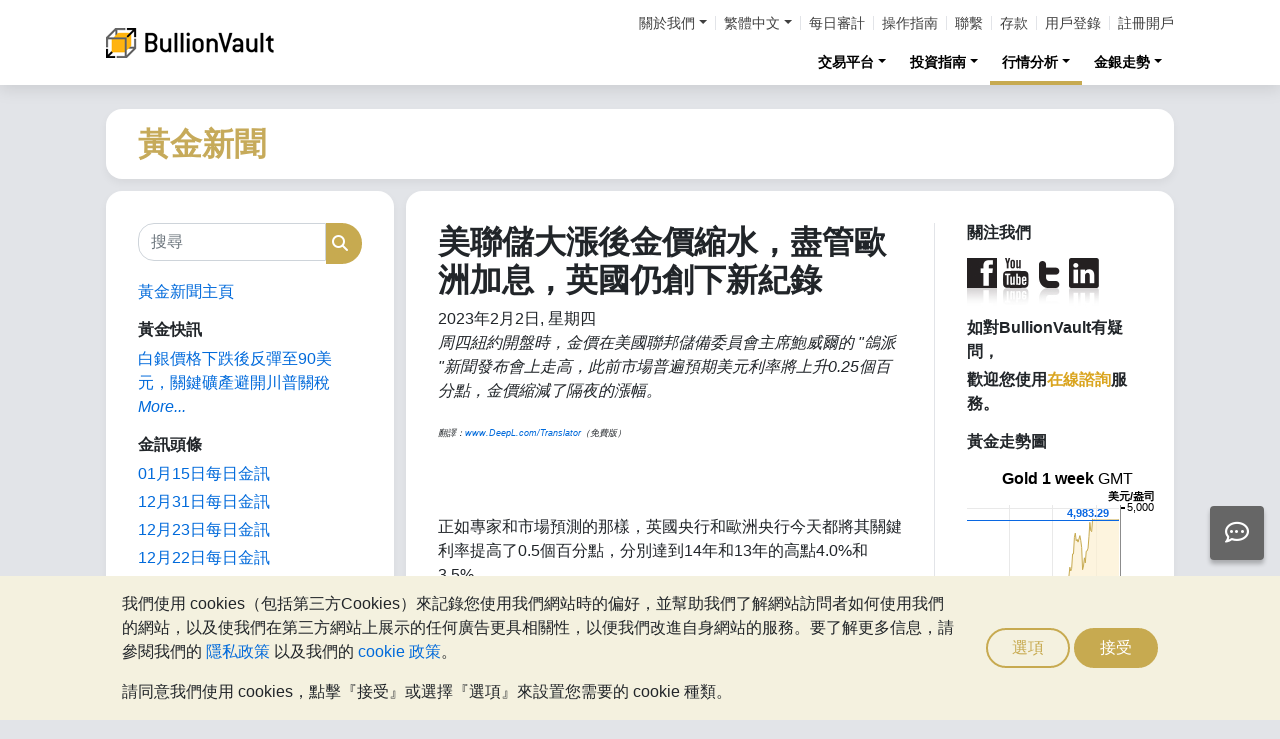

--- FILE ---
content_type: text/html;charset=UTF-8
request_url: https://zh-hant.bullionvault.com/%E9%87%91%E5%83%B9%E6%96%B0%E8%81%9E/02022023GoldNews
body_size: 85720
content:















<!DOCTYPE html>
<html class="webpage webpage--gold-news">
	<head><script type="text/javascript" sitemesh-keep>
	window.uetq = window.uetq || [];
	window.dataLayer = window.dataLayer || [];

	const consentNoCookiesPermissions = {
		'ad_storage': 'denied',
		'ad_user_data': 'denied',
		'ad_personalization': 'denied',
		'analytics_storage': 'denied'
	};

	const consentBVCookiesPermissions = {
		'ad_storage': 'denied',
		'ad_user_data': 'denied',
		'ad_personalization': 'denied',
		'analytics_storage': 'granted'
	};

	const consentAllCookiesPermissions = {
		'ad_storage': 'granted',
		'ad_user_data': 'granted',
		'ad_personalization': 'granted',
		'analytics_storage': 'granted'
	};

	// Explicitly push the 'ad_storage' tag to UET tag manager for consent mode
	// For some reason, passing it to the Google tag manager does not set the UET consent mode
	function uetConsentMode(consentType, grantStatus) {
		window.uetq.push('consent', consentType, { 'ad_storage': grantStatus });
	}

	// gtag function name required for consent mode, `datalayer.push('consent', ...)` does not work
	function gtag() {
		uetConsentMode(arguments[1], arguments[2]['ad_storage'])
		window.dataLayer.push(arguments);
	}

	// Initialise Google consent mode using client's saved cookie choice
	const defaultConsentPermissions = gtmGetCookie('allowThirdPartyCookies') === '1' ?
		consentAllCookiesPermissions :
		gtmGetCookie('allowPersistentCookies') === '1' ?
			consentBVCookiesPermissions :
			consentNoCookiesPermissions;

	gtag('consent', 'default', defaultConsentPermissions);

	dataLayer.push({
		'language': 'zh',
		'loggedIn': 'false'
	});

	

	function consentAllCookies() {
		gtag('consent', 'update', consentAllCookiesPermissions);
		gtmPushEvent('thirdPartyCookies', 'accept', true, 'accept_third_party_cookies');
	}

	function consentBVCookies() {
		gtag('consent', 'update', consentBVCookiesPermissions);
	}

	function consentNoCookies() {
		gtag('consent', 'update', consentNoCookiesPermissions);
	}

	function gtmGetCookie(name) {
		var match = document.cookie.match(new RegExp('(^| )' + name + '=([^;]+)'));
		if (match) return match[2];
	}

	function gtmPushEvent(category, action, label, name) {
		var eventDetails = {
			event: 'event',
			eventCategory: category,
			eventAction: action,
			eventLabel: label,
			eventName: name,
		};
		dataLayer.push(eventDetails);
	}

	if (gtmGetCookie('allowThirdPartyCookies') === '1') {
		dataLayer.push({'allowThirdPartyCookies': 'true'});
	}

	if (gtmGetCookie('allowPersistentCookies') === '1') {
		dataLayer.push({'allowFirstPartyCookies': 'true'});
	}

	
</script> 
<script sitemesh-keep>(function(w,d,s,l,i){w[l]=w[l]||[];w[l].push({'gtm.start':
	new Date().getTime(),event:'gtm.js'});var f=d.getElementsByTagName(s)[0],
	j=d.createElement(s),dl=l!='dataLayer'?'&l='+l:'';j.async=true;j.src=
	'https://www.googletagmanager.com/gtm.js?id='+i+dl;f.parentNode.insertBefore(j,f);
	})(window,document,'script','dataLayer','GTM-23RP');</script> 
<meta charset="utf-8"> 
<meta name="format-detection" content="telephone=no"> 
<meta name="viewport" content="width=device-width, initial-scale=1, minimum-scale=1"> 
<meta name="HandheldFriendly" content="true"> 
<meta name="MobileOptimized" content="width"> 
<meta http-equiv="X-UA-Compatible" content="IE=edge,chrome=1"> 
<meta name="apple-itunes-app" content="app-id=524049748"> 
<meta name="google-play-app" content="app-id=com.bullionvault.mobile"> 
<meta http-equiv="Content-Type" content="text/html; charset=UTF-8"> 
<title>美聯儲大漲後金價縮水，盡管歐洲加息，英國仍創下新紀錄 | 黃金新聞</title> 
<meta property="og:title" content="美聯儲大漲後金價縮水，盡管歐洲加息，英國仍創下新紀錄 | 黃金新聞"> 
<meta property="og:image" content="https://www.bullionvault.com/gold-news/sites/default/files/gold-usd-fed-2-feb-23.png"> 
<meta property="og:description" content=""> 
<meta property="og:type" content="website"> 
<meta property="og:url" content="https://zh-hant.bullionvault.com"> 
<link rel="stylesheet preload" type="text/css" href="/css/bootstrap.4.5.3.min.css" as="style" onload="this.onload=null;this.rel='stylesheet'"> 
<link rel="preload" as="font" type="font/woff2" href="/fontawesome/webfonts/fa-solid-900.woff2" crossorigin> 
<link rel="preload" as="font" type="font/woff2" href="/fontawesome/webfonts/fa-regular-400.woff2" crossorigin> 
<link rel="preload" as="font" type="font/woff2" href="/fontawesome/webfonts/fa-brands-400.woff2" crossorigin> 
<link rel="stylesheet preload" href="/fontawesome/css/all.min.css" as="style" onload="this.onload=null;this.rel='stylesheet'"> 
<link rel="stylesheet" type="text/css" media="all" href="/assets/css/bvstyles_core_RKHZR2QU.css">  
<meta name="description" content="周四紐約開盤時，金價在美國聯邦儲備委員會主席鮑威爾的 &quot;鴿派 &quot;新聞發布會上走高，此前市場普遍預期美元利率將上升0.25個百分點，金價縮減了隔夜的漲幅。"> 
<link rel="canonical" href="https://zh-hant.bullionvault.com/%E9%87%91%E5%83%B9%E6%96%B0%E8%81%9E/02022023GoldNews">     
<link rel="stylesheet" media="all" href="https://zh-hant.bullionvault.com/%E9%87%91%E5%83%B9%E6%96%B0%E8%81%9E/sites/goldnews-hant.bullionvault.com/files/css/css_z7hFZbnLR0Q34xP3eyEfaAE-4RPprnJFksiI-zVoYzw.css?delta=0&amp;language=zh-hant&amp;theme=bootstrap&amp;include=eJxVjUESwyAMAz8E4UmMA0rqjl1nMCHt70tz60WjXR20jtwfUGS1yhsX6mwvTyQSqXUugshKOzw2-DEnHgjFGlJt50Gy0JPef6Iyie3BrcySFZPTSs4l-Mc79AcIg3F5unOZ16fgC5WJNW8"> 
<link rel="stylesheet" type="text/css" media="all" href="/assets/css/webpages/webpage--gold-news_MSRSHZ4Z.css"></head>
	
		




















	



<!-- Check the browser type in order to set 'defer' -->



<div class="webpage__notices" role="complementary" aria-label="notices">
	<div class="webpage__notices__bvchat">
		<button type="button" aria-label="Need help?" class="btn btn-primary btn-block btn-bvchat btn-bvchat__offline" id="bvchat_preload">
			<i class="fa-regular fa-comment-dots fa-xl" id="bvchat_preload_icon"></i>
			<span class="spinner-border spinner-border-sm" id="bvchat_preload_spinner" style="display: none"></span>
		</button>
	</div>
	<div class="webpage__notices__toasts">
		<div class="trustpilot-toast" style="display:none">
			<div class="trustpilot-toast__detail">
				<div class="trustpilot-toast__icon">
					<img src="/images/trustpilot-logo.png" loading="lazy" width="50.0" height="47.6" alt=""/>
				</div>
				<div class="trustpilot-toast__title">
					告訴其他人你對BullionVault服務的想法
				</div>
				<div class="trustpilot-toast__message">
					請花一點點時間，在Trustpilot冩下你的評價
				</div>
			</div>
			<div class="trustpilot-toast__actions">
				<button type="button" class="trustpilot-toast__action trustpilot-toast__action--dismiss">
					暫時不要
				</button>
				<a class="trustpilot-toast__action trustpilot-toast__action--review trustpilot-toast__action--primary" href="https://uk.trustpilot.com/evaluate/www.bullionvault.com">
					留下您的寶貴意見
				</a>
			</div>
		</div>
	</div>
	<div class="webpage__notices__webphone"></div>
	<div class="webpage__notices__banners">
		<div class="navigation__cookies" style="display:none">
			<div class="cookies__body">
				<div class="cookies__text">
					<p>我們使用 cookies（包括第三方Cookies）來記錄您使用我們網站時的偏好，並幫助我們了解網站訪問者如何使用我們的網站，以及使我們在第三方網站上展示的任何廣告更具相關性，以便我們改進自身網站的服務。要了解更多信息，請參閱我們的 <a href="/help/terms_and_conditions.html#Privacy%20policy">隱私政策</a> 以及我們的 <a href="/help/cookie_policy.html">cookie 政策</a>。</p>
					<p>請同意我們使用 cookies，點擊『接受』或選擇『選項』來設置您需要的 cookie 種類。</p>
				</div>
				<div class="cookies__buttons">
					<button class="btn btn-default" data-toggle="modal" data-target="#modal-cookieprefs">選項</button>
					<button class="btn btn-primary" onclick="webpageCookies.acceptAllCookies()">接受</button>
				</div>
			</div>
			<script src="/javascript/generated_android_smartapp_banner.js" defer="true"></script>
		</div>
	</div>
</div>

	<header class="webpage__navigation hidden-print">
		<div class="navigation__banners">
			
			
			
		</div>
		<nav class="navigation__content">
			<a href="/" class="navigation__brand"><img src="/images/bv-logo-nav.png" alt="BullionVault.com" width="168" height="30" /></a>
			<div class="navigation__menu navbar-collapse collapse" id="navbarToggler" role="presentation">
				<div class="navigation__menus navigation__menus--logged-out">
					<div class="logged-out">
						<ul class="navigation__menu__secondary">
							<li>
								<div class="btn-group secondary__menu">
									<button type="button" id="loggedOutAboutToggle" aria-controls="loggedOutAboutMenu" class="btn dropdown-toggle" data-toggle="dropdown" data-hover="dropdown">關於我們</button>
									<ul class="dropdown-menu" id="loggedOutAboutMenu" aria-labelledby="loggedOutAboutToggle">
										<li><a href="/help/FAQs/FAQs_aboutUs.html" class="dropdown-item">關於BullionVault</a></li>
										<li><a href="/about-us/in-the-press" class="dropdown-item">公司要聞與新聞發佈</a></li>
										<li><a href="/reviews.do" class="dropdown-item">意見回饋</a></li>
									</ul>
								</div>
							</li>
							<li>
								<div class="btn-group secondary__menu">
									<button type="button" id="loggedOutLanguageToggle" aria-controls="loggedOutLanguageMenu" class="btn dropdown-toggle" data-toggle="dropdown" data-hover="dropdown">繁體中文</button>
									<ul class="dropdown-menu" id="loggedOutLanguageMenu">
										
											<li>
												<a lang="en" href="https://www.bullionvault.com" class="dropdown-item">
													English
												</a>
											</li>
										
											<li>
												<a lang="en-GB" href="https://www.bullionvault.co.uk" class="dropdown-item">
													English (UK)
												</a>
											</li>
										
											<li>
												<a lang="de" href="https://gold.bullionvault.de" class="dropdown-item">
													Deutsch
												</a>
											</li>
										
											<li>
												<a lang="es" href="https://oro.bullionvault.es" class="dropdown-item">
													Español
												</a>
											</li>
										
											<li>
												<a lang="fr-FR" href="https://or.bullionvault.fr" class="dropdown-item">
													Français
												</a>
											</li>
										
											<li>
												<a lang="it" href="https://oro.bullionvault.it" class="dropdown-item">
													Italiano
												</a>
											</li>
										
											<li>
												<a lang="pl" href="https://zloto.bullionvault.pl" class="dropdown-item">
													Polski
												</a>
											</li>
										
											<li>
												<a lang="ja" href="https://gold.bullionvault.jp" class="dropdown-item">
													日本語
												</a>
											</li>
										
											<li>
												<a lang="zh-Hans" href="https://zh-hans.bullionvault.com" class="dropdown-item">
													简体中文
												</a>
											</li>
										
											<li>
												<a lang="zh-Hant" href="https://zh-hant.bullionvault.com" class="dropdown-item">
													繁體中文
												</a>
											</li>
										
									</ul>
								</div>
							</li>
							<li><a href="/audit.do">每日審計</a></li>
							<li><a href="/help/getting_started_steps.html">操作指南</a></li>
							<li><a href="/help/contact_BV.html">聯繫</a></li>
							<li><a href="/deposit-funds.do">存款</a></li>
							<li class="secondary__login"><a href="https://zh-hant.bullionvault.com/secure/login.do">用戶登錄</a></li>
							<li class="secondary__registration"><a href="https://zh-hant.bullionvault.com/secure/registration.do" data-tracking-id="header">註冊開戶</a></li>
						</ul>
						<ul class="navigation__menu__primary">
							
								
								
									<li aria-labelledby="loggedOutMarketsToggle">
										<div class="btn-group">
											<button type="button" id="loggedOutMarketsToggle" aria-controls="loggedOutMarketsMenu" class="btn btn-navigation-menu dropdown-toggle " data-toggle="dropdown" data-hover="dropdown">交易平台</button>
											<ul class="dropdown-menu" id="loggedOutMarketsMenu" aria-labelledby="loggedOutMarketsToggle">
												<li><a href="/order-board.do" class="dropdown-item ">交易看板</a></li>
												<li><a href="/daily-price.do" class="dropdown-item ">每日價格</a></li>
											</ul>
										</div>
									</li>
								
							
							<li aria-labelledby="loggedOutInvestmentToggle">
								<div class="btn-group">
									<button type="button" id="loggedOutInvestmentToggle" aria-controls="loggedOutInvestmentMenu" class="btn btn-navigation-menu dropdown-toggle " data-toggle="dropdown" data-hover="dropdown">投資指南</button>
									<ul class="dropdown-menu" id="loggedOutInvestmentMenu" aria-labelledby="loggedOutInvestmentToggle">
										<li><a href="/gold-guide/index" class="dropdown-item ">黃金指南</a></li>
										
											
											
												<li><a href="/gold-guide/buy-gold" class="dropdown-item dropdown-item--nested">如何購買黃金</a></li>
											
										
											
											
												<li><a href="/gold-guide/gold-investment" class="dropdown-item dropdown-item--nested">黃金投資</a></li>
											
										
											
											
										
											
											
												<li><a href="/gold-guide/gold-diversification" class="dropdown-item dropdown-item--nested">投資保險</a></li>
											
										
											
											
										
										<li><a href="/silver-guide/index" class="dropdown-item ">白銀指南</a></li>
										<li><a href="/silver-guide/buy-silver" class="dropdown-item dropdown-item--nested">如何購買白銀</a></li>
										
										<li><a href="/platinum-guide/index" class="dropdown-item ">鉑金指南</a></li>
										
											
											
												<li>
													<a href="/platinum-guide/buy-platinum" class="dropdown-item dropdown-item--nested">
														如何購買鉑金
													</a>
												</li>
											
										
											
											
										
									</ul>
								</div>
							</li>
							
								<li aria-labelledby="loggedOutAnalysisToggle">
									<div class="btn-group">
										<button type="button" id="loggedOutAnalysisToggle" aria-controls="loggedOutAnalysisMenu" class="btn btn-navigation-menu dropdown-toggle selected" data-toggle="dropdown" data-hover="dropdown">行情分析</button>
										<ul class="dropdown-menu" id="loggedOutAnalysisMenu" aria-labelledby="loggedOutAnalysisToggle">
											<li><a href="/金價新聞" class="dropdown-item selected">黃金新聞</a></li>
											
												
												
													<li><a href="/金價新聞/gold_price_news" class="dropdown-item dropdown-item--nested">金價新聞</a></li>
												
											
												
												
													<li><a href="/金價新聞/news" class="dropdown-item dropdown-item--nested">觀點和分析</a></li>
												
											
												
												
											
												
												
													<li><a href="/金價新聞/gold-investor-index" class="dropdown-item dropdown-item--nested">金銀投資者指數</a></li>
												
											
												
												
													<li><a href="/金價新聞/infographics" class="dropdown-item dropdown-item--nested">圖片新聞</a></li>
												
											
										</ul>
									</div>
								</li>
							
							<li aria-labelledby="loggedOutChartToggle">
								<div class="btn-group">
									<button type="button" id="loggedOutChartToggle" aria-controls="loggedOutChartMenu" class="btn btn-navigation-menu dropdown-toggle " data-toggle="dropdown" data-hover="dropdown">金銀走勢</button>
									<ul class="dropdown-menu dropdown-menu-right" id="loggedOutChartMenu" aria-labelledby="loggedOutChartToggle">
										<li><a href="/gold-price-chart.do" class="dropdown-item " onclick="showChart('/gold-price-chart.do'); return false">黃金價格</a></li>
										<li><a href="/silver-price-chart.do" class="dropdown-item " onclick="showChart('/silver-price-chart.do'); return false">白銀價格</a></li>
										<li><a href="/platinum-price-chart.do" class="dropdown-item " onclick="showChart('/platinum-price-chart.do'); return false">鉑金價格</a></li>
										<li><a href="/palladium-price-chart.do" class="dropdown-item " onclick="showChart('/palladium-price-chart.do'); return false">鈀金價格</a></li>
										<li><a href="/price-alerts.do" class="dropdown-item " >價格警報</a></li>
									</ul>
								</div>
							</li>
						</ul>
					</div>
					<div class="logged-in">
						<ul class="navigation__menu__secondary">
							<li aria-labelledby="loggedInLanguageToggle">
								<div class="btn-group secondary__menu">
									<button type="button" id="loggedInLanguageToggle" aria-controls="loggedInLanguageMenu" class="btn dropdown-toggle" data-toggle="dropdown" data-hover="dropdown">繁體中文</button>
									<ul class="dropdown-menu" id="loggedInLanguageMenu" aria-labelledby="loggedInLanguageToggle">
										
											<li>
												<a lang="en" href="https://www.bullionvault.com" class="dropdown-item">
													English
												</a>
											</li>
										
											<li>
												<a lang="en-GB" href="https://www.bullionvault.co.uk" class="dropdown-item">
													English (UK)
												</a>
											</li>
										
											<li>
												<a lang="de" href="https://gold.bullionvault.de" class="dropdown-item">
													Deutsch
												</a>
											</li>
										
											<li>
												<a lang="es" href="https://oro.bullionvault.es" class="dropdown-item">
													Español
												</a>
											</li>
										
											<li>
												<a lang="fr-FR" href="https://or.bullionvault.fr" class="dropdown-item">
													Français
												</a>
											</li>
										
											<li>
												<a lang="it" href="https://oro.bullionvault.it" class="dropdown-item">
													Italiano
												</a>
											</li>
										
											<li>
												<a lang="pl" href="https://zloto.bullionvault.pl" class="dropdown-item">
													Polski
												</a>
											</li>
										
											<li>
												<a lang="ja" href="https://gold.bullionvault.jp" class="dropdown-item">
													日本語
												</a>
											</li>
										
											<li>
												<a lang="zh-Hans" href="https://zh-hans.bullionvault.com" class="dropdown-item">
													简体中文
												</a>
											</li>
										
											<li>
												<a lang="zh-Hant" href="https://zh-hant.bullionvault.com" class="dropdown-item">
													繁體中文
												</a>
											</li>
										
									</ul>
								</div>
							</li>
							<li><a href="/audit.do">每日審計</a></li>
							<li><a href="/help/getting_started_steps.html">操作指南</a></li>
							<li><a href="/help/contact_BV.html">聯繫</a></li>
							<li><a href="/secure/deposit-funds.do">存款</a></li>
							<li class="secondary__logout">
								<form action="/secure/logout.do" method="POST" cssClass="form">
									<button type="submit" class="btn btn--logout">登出</button>
								</form>
							</li>
						</ul>
						<ul class="navigation__menu__primary">
							<li aria-labelledby="loggedInAccountToggle">
								<div class="btn-group">
									<button type="button" id="loggedInAccountToggle" aria-controls="loggedInAccountMenu" class="btn btn-navigation-menu dropdown-toggle " data-toggle="dropdown" data-hover="dropdown">我的賬戶</button>
									<ul class="dropdown-menu" id="loggedInAccountMenu" aria-labelledby="loggedInAccountToggle">
										<li><a href="/secure/balance.do" class="dropdown-item ">結餘</a></li>
										<li><a href="/secure/deposit-funds.do" class="dropdown-item ">存款</a></li>
										<li><a href="/secure/withdraw-funds.do" class="dropdown-item ">取款</a></li>
										
										<li><a href="/secure/withdraw-bars.do" class="dropdown-item ">提現 100 克金條</a></li>
										
										<li><a href="/secure/reserve-bars.do" class="dropdown-item ">預留登記金銀塊</a></li>
										<li><a href="/secure/validation.do" class="dropdown-item ">賬戶驗證</a></li>
										<li><a href="/secure/documents.do" class="dropdown-item ">文件上傳</a></li>
										<li><a href="/secure/settings.do" class="dropdown-item ">賬户設置</a></li>
									</ul>
								</div>
							</li>
							<li aria-labelledby="loggedInHistoryToggle">
								<div class="btn-group">
									<button type="button" id="loggedInHistoryToggle" aria-controls="loggedInHistoryMenu" class="btn btn-navigation-menu dropdown-toggle " data-toggle="dropdown" data-hover="dropdown">交易歷史</button>
									<ul class="dropdown-menu" id="loggedInHistoryMenu" aria-labelledby="loggedInHistoryToggle">
										<li><a href="/secure/orders.do" class="dropdown-item ">交易記錄</a></li>
										<li><a href="/secure/statement.do" class="dropdown-item ">賬戶清單</a></li>
										<li><a href="/secure/deposits-and-withdrawals.do" class="dropdown-item ">存款和取款</a></li>
										
											<li><a href="/secure/profit-and-loss.do" class="dropdown-item ">利潤和損失</a></li>
										
										
											<li><a href="/secure/gold-bar-withdrawals.do" class="dropdown-item ">100 克金條提現</a></li>
										
										<li><a href="/secure/referrals.do" class="dropdown-item ">客戶推介</a></li>
										
										<li><a id="annualSalesReportHistory" href="/secure/annual-sales-report.do" class="dropdown-item " style="display: none">Annual sales report</a></li>
									</ul>
								</div>
							</li>
							<li aria-labelledby="loggedInMarketsToggle">
								<div class="btn-group">
									<button type="button" id="loggedInMarketsToggle" aria-controls="loggedInMarketsMenu" class="btn btn-navigation-menu dropdown-toggle " data-toggle="dropdown" data-hover="dropdown">交易平台</button>
									<ul class="dropdown-menu" id="loggedInMarketsMenu" aria-labelledby="loggedInMarketsToggle">
										
											
											
												<li><a href="/secure/order-board.do" class="dropdown-item ">交易看板</a></li>
												<li><a href="/secure/daily-price.do" class="dropdown-item ">每日價格</a></li>
											
										
									</ul>
								</div>
							</li>
							<li aria-labelledby="loggedInInvestmentToggle">
								<div class="btn-group">
									<button type="button" id="loggedInInvestmentToggle" aria-controls="loggedInInvestmentMenu" class="btn btn-navigation-menu dropdown-toggle " data-toggle="dropdown" data-hover="dropdown">投資指南</button>
									<ul class="dropdown-menu" id="loggedInInvestmentMenu" aria-labelledby="loggedInInvestmentToggle">
										<li><a href="/gold-guide/index" class="dropdown-item ">黃金指南</a></li>
										
											
											
												<li><a href="/gold-guide/buy-gold" class="dropdown-item dropdown-item--nested">如何購買黃金</a></li>
											
										
											
											
												<li><a href="/gold-guide/gold-investment" class="dropdown-item dropdown-item--nested">黃金投資</a></li>
											
										
											
											
										
											
											
												<li><a href="/gold-guide/gold-diversification" class="dropdown-item dropdown-item--nested">投資保險</a></li>
											
										
											
											
										
										<li><a href="/silver-guide/index" class="dropdown-item ">白銀指南</a></li>
										<li><a href="/silver-guide/buy-silver" class="dropdown-item dropdown-item--nested">如何購買白銀</a></li>
										<li><a href="/platinum-guide/index" class="dropdown-item ">鉑金指南</a></li>
										<li><a href="/platinum-guide/buy-platinum" class="dropdown-item dropdown-item--nested">如何購買鉑金</a></li>
									</ul>
								</div>
							</li>
							
								<li aria-labelledby="loggedInAnalysisToggle">
									<div class="btn-group">
										<button type="button" id="loggedInAnalysisToggle" aria-controls="loggedInAnalysisMenu" class="btn btn-navigation-menu dropdown-toggle selected" data-toggle="dropdown" data-hover="dropdown">行情分析</button>
										<ul class="dropdown-menu" id="loggedInAnalysisMenu" aria-labelledby="loggedInAnalysisToggle">
											<li><a href="/金價新聞" class="dropdown-item selected">黃金新聞</a></li>
											
												
												
													<li><a href="/金價新聞/gold_price_news" class="dropdown-item dropdown-item--nested">金價新聞</a></li>
												
											
												
												
													<li><a href="/金價新聞/news" class="dropdown-item dropdown-item--nested">觀點和分析</a></li>
												
											
												
												
											
												
												
													<li><a href="/金價新聞/gold-investor-index" class="dropdown-item dropdown-item--nested">金銀投資者指數</a></li>
												
											
												
												
													<li><a href="/金價新聞/infographics" class="dropdown-item dropdown-item--nested">圖片新聞</a></li>
												
											
										</ul>
									</div>
								</li>
							
							<li aria-labelledby="loggedInChartToggle">
								<div class="btn-group">
									<button type="button" id="loggedInChartToggle" aria-controls="loggedInChartMenu" class="btn btn-navigation-menu dropdown-toggle " data-toggle="dropdown" data-hover="dropdown">金銀走勢</button>
									<ul class="dropdown-menu dropdown-menu-right" id="loggedInChartMenu" aria-labelledby="loggedInChartToggle">
										<li><a href="/gold-price-chart.do" class="dropdown-item " onclick="showChart('/gold-price-chart.do'); return false">黃金價格</a></li>
										<li><a href="/silver-price-chart.do" class="dropdown-item " onclick="showChart('/silver-price-chart.do'); return false">白銀價格</a></li>
										<li><a href="/platinum-price-chart.do" class="dropdown-item " onclick="showChart('/platinum-price-chart.do'); return false">鉑金價格</a></li>
										<li><a href="/palladium-price-chart.do" class="dropdown-item " onclick="showChart('/palladium-price-chart.do'); return false">鈀金價格</a></li>
										<li><a href="/secure/price-alerts.do" class="dropdown-item " >價格警報</a></li>
									</ul>
								</div>
							</li>
						</ul>
					</div>
				</div>
			</div>
			<div class="navigation__buttons">
				
				
				<a href="/gold-price-chart.do" class="navigation__button" title="金銀走勢" aria-label="金銀走勢">
					<span class="navigation__button__icon" role="presentation">
						<i class="fa-light fa-chart-line-up" role="presentation"></i>
					</span>

					
				</a>
				
				
				<a href="/secure/balance.do" class="navigation__button" title="我的賬戶" aria-label="我的賬戶">
					<span class="navigation__button__icon" role="none">
						<i class="fa-light fa-user" role="presentation"></i>
					</span>
					
				</a>
				
				
				<button class="navigation__button" type="button" data-toggle="collapse" data-target="#navbarToggler" title="菜單" aria-label="菜單" aria-controls="navbarToggler">
					<span class="navigation__button__icon" role="presentation">
						<i class="fa-light fa-bars" role="presentation"></i>
					</span>
					
				</button>
			</div>
		</nav>
	</header>


		

















	<div class="webpage__header webpage__header--separate">
		<div class="webpage__header__body">
			
				
				
					<div class="webpage__header__title">黃金新聞</div>
				
			
			<div class="webpage__header__actions">
				
				
				<button class="navbar-toggler" type="button" data-toggle="collapse" data-target="#gold_news__menu" aria-controls="gold_news__menu" aria-expanded="false" aria-label="Toggle navigation">
					<i class="fas fa-fw fa-bars"></i>
				</button>
			</div>
			
			
			
		</div>
	</div>


		











<main class="webpage__content  webpage__content--sidebar-l">
	
			<div class="card card--gold-news-sidebar navbar-collapse collapse" id="gold_news__menu">
				<div class="card-body">
					 
       <div class="search-block-form block block-search block-search-form-block" data-drupal-selector="search-block-form" id="block-bootstrap-searchform" role="search"> 
        <form action="/金價新聞/search/node/" method="get" id="search-block-form" accept-charset="UTF-8" class="search-form"> 
         <div class="form-item js-form-item form-type-search js-form-type-search form-item-keys js-form-item-keys form-no-label form-group"> 
          <label for="edit-keys" class="control-label sr-only">搜尋</label> 
          <div class="input-group">
           <input title="輸入您想要搜尋的關鍵字。" data-drupal-selector="edit-keys" class="form-search form-control" placeholder="搜尋" type="search" id="edit-keys" name="keys" value="" size="15" maxlength="128" data-toggle="tooltip">
           <span class="input-group-btn"><button type="submit" value="搜尋" class="button js-form-submit form-submit btn-primary btn icon-only"><span class="sr-only">搜尋</span><span class="icon glyphicon glyphicon-search" aria-hidden="true"></span></button></span>
          </div> 
         </div> 
         <div class="form-actions form-group js-form-wrapper form-wrapper" data-drupal-selector="edit-actions" id="edit-actions"></div> 
        </form> 
       </div> 
       <section id="block-bootstrap-huangjinxinwenzhuye" class="block block-block-content block-block-content77518295-d56a-4c4b-9572-2631621f8c73 clearfix"> 
        <div class="field field--name-body field--type-text-with-summary field--label-hidden field--item">
         <p><a href="https://zh-hant.bullionvault.com/%E9%87%91%E5%83%B9%E6%96%B0%E8%81%9E/">黃金新聞主頁</a></p> 
        </div> 
       </section> 
       <section class="views-element-container block block-views block-views-blockgold-price-news-block clearfix" id="block-bootstrap-views-block-gold-price-news-block"> 
        <h2 class="block-title">黃金快訊</h2> 
        <div class="form-group">
         <div class="view view-gold-price-news view-id-gold_price_news view-display-id-block js-view-dom-id-3ab93fb3e399564e2bc1bff657c46d7cdc761008fc840423075f72a0f6f95a4e"> 
          <div class="view-content"> 
           <div class="views-row">
            <div class="views-field views-field-title">
             <span class="field-content"><a href="https://zh-hant.bullionvault.com/%E9%87%91%E5%83%B9%E6%96%B0%E8%81%9E/gold_price_news/%E7%99%BD%E9%8A%80-%E9%97%9C%E9%8D%B5-%E9%97%9C%E7%A8%85-011520261" hreflang="zh-hant">白銀價格下跌後反彈至90美元，關鍵礦產避開川普關稅</a></span>
            </div>
           </div> 
          </div> 
          <div class="view-footer"> 
           <p><a href="https://zh-hant.bullionvault.com/%E9%87%91%E5%83%B9%E6%96%B0%E8%81%9E/gold-price-news" class="more">More...</a></p> 
          </div> 
         </div> 
        </div> 
       </section> 
       <section id="block-bootstrap-jinxuntoutiao" class="block block-block-content block-block-content4839ced3-b4e4-4eb6-8bca-ffb6ed332f43 clearfix"> 
        <h2 class="block-title">金訊頭條</h2> 
        <div class="field field--name-body field--type-text-with-summary field--label-hidden field--item">
         <p><a href="https://zh-hant.bullionvault.com/%E9%87%91%E5%83%B9%E6%96%B0%E8%81%9E/gold_price_news/%E7%99%BD%E9%8A%80-%E9%97%9C%E9%8D%B5-%E9%97%9C%E7%A8%85-011520261" target="_blank">01月15日每日金訊</a></p> 
         <p><a href="https://zh-hant.bullionvault.com/%E9%87%91%E5%83%B9%E6%96%B0%E8%81%9E/gold_price_news/%E9%BB%83%E9%87%91-%E7%99%BD%E9%8A%80-2025-%E5%89%B5%E7%B4%80%E9%8C%84%E5%83%B9%E6%A0%BC-123120251" target="_blank">12月31日每日金訊</a></p> 
         <p><a href="https://zh-hant.bullionvault.com/%E9%87%91%E5%83%B9%E6%96%B0%E8%81%9E/gold_price_news/%E9%89%91%E9%87%91-%E9%BB%83%E9%87%91-%E7%99%BD%E9%8A%80%E8%B2%B6%E5%80%BC-%E7%BE%8E%E5%85%83-122320251" target="_blank">12月23日每日金訊</a></p> 
         <p><a href="https://zh-hant.bullionvault.com/%E9%87%91%E5%83%B9%E6%96%B0%E8%81%9E/gold_price_news/comex-%E8%A8%98%E9%8C%84%E9%AB%98%E4%BD%8D-%E9%BB%83%E9%87%91-%E7%99%BD%E9%8A%80-122220251" target="_blank">12月22日每日金訊</a></p> 
         <p><a href="https://zh-hant.bullionvault.com/%E9%87%91%E5%83%B9%E6%96%B0%E8%81%9E/gold_price_news/%E9%BB%83%E9%87%91-%E4%BF%84%E7%BE%85%E6%96%AF-%E5%87%8D%E7%B5%90%E5%82%B5%E5%8B%99-121920251" target="_blank">12月19日每日金訊</a></p> 
         <p><a href="https://zh-hant.bullionvault.com/%E9%87%91%E5%83%B9%E6%96%B0%E8%81%9E/gold_price_news/2026-%E9%A0%90%E6%B8%AC-5000-%E9%BB%83%E9%87%91-121820251" target="_blank">12月18日每日金訊</a></p> 
         <p><a href="https://zh-hant.bullionvault.com/%E9%87%91%E5%83%B9%E6%96%B0%E8%81%9E/gold_price_news/%E9%89%91%E9%87%91-gfex-%E9%88%80%E9%87%91-121720251" target="_blank">12月17日每日金訊</a></p> 
         <p><a href="https://zh-hant.bullionvault.com/%E9%87%91%E5%83%B9%E6%96%B0%E8%81%9E/gold_price_news/%E7%99%BD%E9%8A%80-%E4%BA%A4%E6%98%93-Comex-%E4%B8%8A%E6%B5%B7-121620251" target="_blank">12月15日每日金訊</a></p> 
         <p><a href="https://zh-hant.bullionvault.com/%E9%87%91%E5%83%B9%E6%96%B0%E8%81%9E/gold_price_news/%E9%BB%83%E9%87%91-%E7%99%BD%E9%8A%80-%E5%83%B9%E6%A0%BC-%E5%89%B5%E7%B4%80%E9%8C%84-%E6%B5%81%E5%8B%95%E6%80%A7-121220251" target="_blank">12月12日每日金訊</a></p> 
         <p><a href="https://zh-hant.bullionvault.com/%E9%87%91%E5%83%B9%E6%96%B0%E8%81%9E/gold_price_news/%E7%99%BD%E9%8A%80-%E7%9F%AD%E7%BC%BA-%E5%83%B9%E6%A0%BC-%E5%89%B5%E7%B4%80%E9%8C%84-121020251" target="_blank">12月10日每日金訊</a></p> 
         <p><a href="https://zh-hant.bullionvault.com/%E9%87%91%E5%83%B9%E6%96%B0%E8%81%9E/gold_price_news/%E9%BB%83%E9%87%91-%E7%99%BD%E9%8A%80-%E5%A4%AE%E8%A1%8C-%E8%81%AF%E6%BA%96%E6%9C%83-120820251" target="_blank">12月08日每日金訊</a></p> 
         <p><a href="https://zh-hant.bullionvault.com/%E9%87%91%E5%83%B9%E6%96%B0%E8%81%9E/gold_price_news/%E7%99%BD%E9%8A%80-%E9%8A%85-%E8%B5%A4%E5%AD%97-%E5%B8%82%E5%A0%B4-120520251" target="_blank">12月05日每日金訊</a></p> 
         <p><a href="https://zh-hant.bullionvault.com/%E9%87%91%E5%83%B9%E6%96%B0%E8%81%9E/gold_price_news/%E7%99%BD%E9%8A%80-2025-%E5%93%88%E5%A1%9E%E7%89%B9-%E8%81%AF%E6%BA%96%E6%9C%83-120420251" target="_blank">12月04日每日金訊</a></p> 
         <p><a href="https://zh-hant.bullionvault.com/%E9%87%91%E5%83%B9%E6%96%B0%E8%81%9E/gold_price_news/%E7%99%BD%E9%8A%80-%E8%81%AF%E6%BA%96%E6%9C%83-%E5%93%88%E5%A1%9E%E7%89%B9-%E5%83%B9%E6%A0%BC-120120251" target="_blank">12月01日每日金訊</a></p> 
         <p>&nbsp;</p> 
         <p><a href="https://zh-hant.bullionvault.com/%E9%87%91%E5%83%B9%E6%96%B0%E8%81%9E/gold_price_news">更多每日金訊</a></p> 
        </div> 
       </section> 
       <section id="block-bootstrap-shichangshendufenxi" class="block block-block-content block-block-contentf294ac29-bc12-4d6c-9cd3-314a24c4566b clearfix"> 
        <h2 class="block-title">市場深度分析</h2> 
        <div class="field field--name-body field--type-text-with-summary field--label-hidden field--item">
         <p><a href="https://zh-hant.bullionvault.com/%E9%87%91%E5%83%B9%E6%96%B0%E8%81%9E/what-drives-gold-prices-higher-lower-091720241" target="_blank"><span style="white-space: pre-wrap;">是什麼促使金價上漲或下跌？</span></a></p> 
         <p><a href="https://zh-hant.bullionvault.com/%E9%87%91%E5%83%B9%E6%96%B0%E8%81%9E/Brexit-Gold-Investing-Surge" target="_blank">英國退出歐盟的可能性導致黃金投資激增</a></p> 
         <p><a href="https://zh-hant.bullionvault.com/%E9%87%91%E5%83%B9%E6%96%B0%E8%81%9E/infographics/" target="_blank">黃金/白銀圖像信息</a></p> 
         <p><a href="https://zh-hant.bullionvault.com/%E9%87%91%E5%83%B9%E6%96%B0%E8%81%9E/most-expensive-auction-items" target="_blank">17件天價拍賣物</a></p> 
         <p><a href="https://zh-hant.bullionvault.com/%E9%87%91%E5%83%B9%E6%96%B0%E8%81%9E/21-incredible-uses-for-silver" target="_blank">白銀的21種妙用</a></p> 
         <p><span class="field-content"><a href="https://zh-hant.bullionvault.com/%E9%87%91%E5%83%B9%E6%96%B0%E8%81%9E/olympic-medals-real-gold-silver-bronze-medal-count">奧運獎牌 – 獎牌的價值</a></span></p> 
         <p><a href="https://zh-hant.bullionvault.com/%E9%87%91%E5%83%B9%E6%96%B0%E8%81%9E/infographics/most-valuable-substances-weight" target="_blank">以重量計算最具價值的物質</a></p> 
         <p><a href="https://zh-hant.bullionvault.com/%E9%87%91%E5%83%B9%E6%96%B0%E8%81%9E/infographics/heists" target="_blank">歷史上最大的劫案</a></p> 
         <p><a href="https://zh-hant.bullionvault.com/%E9%87%91%E5%83%B9%E6%96%B0%E8%81%9E/infographics/31-incredible-facts-about-gold" target="_blank">關於黃金的三十一個難以置信的事實</a></p> 
         <p><a href="https://zh-hant.bullionvault.com/%E9%87%91%E5%83%B9%E6%96%B0%E8%81%9E/global-raw-materials-values-and-origins" target="_blank"><span style="font-family: Menlo,Monaco,Consolas,&quot;Courier New&quot;,monospace; font-size: 11.7px; font-style: normal; font-variant-ligatures: normal; font-variant-caps: normal; font-weight: normal; letter-spacing: normal; text-align: start; text-indent: 0px; text-transform: none; white-space: normal; word-spacing: 0px; -webkit-text-stroke-width: 0px; display: inline ! important; float: none;">全球原料和物資是從哪裏來的</span></a></p> 
        </div> 
       </section> 
       <section id="block-bootstrap-jinwenjinzhang" class="block block-block-content block-block-contentf939405e-69fa-40a1-a54c-0fed2aba43a9 clearfix"> 
        <h2 class="block-title">金文金章</h2> 
        <div class="field field--name-body field--type-text-with-summary field--label-hidden field--item">
         <p><a href="https://zh-hant.bullionvault.com/%E9%87%91%E5%83%B9%E6%96%B0%E8%81%9E/28012014ChineseNewYearReport">農曆馬年中國黃金需求分析</a></p> 
        </div> 
       </section> 
       <section class="views-element-container block block-views block-views-blockarchive-block-1 clearfix" id="block-bootstrap-views-block-archive-block-1"> 
        <h2 class="block-title">金訊檔案</h2> 
        <div class="form-group">
         <div class="view view-archive view-id-archive view-display-id-block_1 js-view-dom-id-57920676ab9faa0594f4d4695d6688107b68ededbc13570b5d0bcef7e687fefd"> 
          <div class="view-content"> 
           <ul> 
            <li><a href="https://zh-hant.bullionvault.com/%E9%87%91%E5%83%B9%E6%96%B0%E8%81%9E/archive/202511">十一月 2025</a> (1) </li> 
            <li><a href="https://zh-hant.bullionvault.com/%E9%87%91%E5%83%B9%E6%96%B0%E8%81%9E/archive/202510">十月 2025</a> (1) </li> 
            <li><a href="https://zh-hant.bullionvault.com/%E9%87%91%E5%83%B9%E6%96%B0%E8%81%9E/archive/202506">六月 2025</a> (1) </li> 
            <li><a href="https://zh-hant.bullionvault.com/%E9%87%91%E5%83%B9%E6%96%B0%E8%81%9E/archive/202504">四月 2025</a> (1) </li> 
            <li><a href="https://zh-hant.bullionvault.com/%E9%87%91%E5%83%B9%E6%96%B0%E8%81%9E/archive/202503">三月 2025</a> (2) </li> 
           </ul> 
          </div> 
          <div class="more-link form-group">
           <a href="https://zh-hant.bullionvault.com/%E9%87%91%E5%83%B9%E6%96%B0%E8%81%9E/archive">More...</a>
          </div> 
         </div> 
        </div> 
       </section> 
       <section id="block-bootstrap-zuojiamingdan" class="block block-block-content block-block-content083d3894-a701-40d9-9315-a0d896ced14d clearfix"> 
        <h2 class="block-title">作家名單</h2> 
        <div class="field field--name-body field--type-text-with-summary field--label-hidden field--item">
         <p>Adrian Ash</p> 
         <p>馬睿</p> 
        </div> 
       </section> 
      
				</div>
			</div>
			<div class="card card--gold-news-contents">
				<div class="card-body">
					<div class="gold-news-content">
						 
       <div data-drupal-messages-fallback class="hidden"></div> 
       <article class="article is-promoted full clearfix node-1107"> 
        <h1>美聯儲大漲後金價縮水，盡管歐洲加息，英國仍創下新紀錄</h1> 
        <div class="submitted">
          2023年2月2日, 星期四 
        </div> 
        <div class="content"> 
         <div class="field field--name-body field--type-text-with-summary field--label-hidden field--item">
          <p><em>周四紐約開盤時，金價在美國聯邦儲備委員會主席鮑威爾的 "鴿派 "新聞發布會上走高，此前市場普遍預期美元利率將上升0.25個百分點，金價縮減了隔夜的漲幅。 </em></p> 
          <!--break-->
          <p><span style="font-size:9px;"><em>翻譯：<a href="http://www.DeepL.com/Translator">www.DeepL.com/Translator</a>（免費版）</em></span><br><br> <br><br> 正如專家和市場預測的那樣，英國央行和歐洲央行今天都將其關鍵利率提高了0.5個百分點，分別達到14年和13年的高點4.0%和3.5%。<br><br> &nbsp;<br><br> 然而，早在2008年至2009年，英國和19國歐元區的通貨膨脹率每年都在4.0%以下，而最新的數據則是10.5%和8.5%。<br><br> &nbsp;<br><br> 以英鎊計價的英國黃金價格今天達到了1592英鎊的歷史新高--比新冠爆發、俄羅斯襲擊烏克蘭時期的歷史峰值高出10多英鎊。<br><br> &nbsp;<br><br> 歐元金價短暫地達到了每盎司1780歐元，在今天之前只有23個交易日出現過這一水平。<br><br> &nbsp;<br><br> "一言以蔽之，"金銀精煉和金融集團MKS Pamp的策略師Nicky Shiels說，"鮑威爾沒有說服力的新聞發布會[是]無法推回市場對[2023年下半年降息]的預期，[並且]仍然支持黃金的牛市趨勢。<br><br> &nbsp;<br><br> 目前，Shiels還補充說："現在還只是'關於黃金的一切'......但如果金融條件繼續寬松[股市上漲，債券收益率進一步下降]，就像隔夜已經發生的那樣，宏觀背景正在改善，有利於白金屬的追趕。"<br><br> &nbsp;<br><br> 白銀價格今天延續反彈，挑戰1月份的9個月高點24.50美元/盎司，但鉑金跳漲4.1%至1036美元，仍落後於貨幣貴金屬，而鈀金在12月份的18個月低點1685美元附近交易。<br><br> <br><br> &nbsp;<img alt class="img-responsive" src="https://www.bullionvault.com/gold-news/sites/default/files/gold-usd-fed-2-feb-23.png"><br><br> 過去5年以美元計價的黃金圖表。來源。來源：BullionVault<br><br> &nbsp;<br><br> 在昨天新的美國就業數據比分析師預期的1月份要弱得多之後，ISM的製造業調查稱，新訂單在上個月以2020年5月以來最差的速度下挫，這是第一波新冠危機時達到的深度。<br><br> &nbsp;<br><br> 然而，12月份的職位空缺顯示出大幅反彈，打破了分析師的共識，該月的汽車銷售也是如此。<br><br> &nbsp;<br><br> 華盛頓官方的1月非農就業人數將在周五公布。<br><br> &nbsp;<br><br> "鮑威爾在昨天美聯儲將關鍵利率提高到4.75%後的新聞發布會上說："盡管在過去的一年裏，就業增長的步伐已經放緩，但 "勞動力市場繼續失去平衡......[而且]通脹率仍然遠遠高於我們2%的長期目標。<br><br> &nbsp;<br><br> "我們繼續預計，持續的[利率]上升將是適當的......我認為我們今年不會降息。"<br><br> &nbsp;<br><br> 但隨著12月CPI通脹率放緩至每年6.4%，現在幾乎有十分之九的人對2023年12月的押註認為美聯儲在今年年底會維持今天4.75%或以下的新利率不變，三分之一的人押註聖誕節前降息0.25個點。<br><br> &nbsp;<br><br> 十年期國債收益率今天跌至3.34%的年利率，本周迄今下跌0.2個百分點，為5個月來最低。<br><br> &nbsp;<br><br> 全球股市同時延續了昨天華爾街晚間的跳漲，科技股重倉的納斯達克指數今年迄今已反彈超過10%。<br><br> &nbsp;<br><br> 鮮為人知的是，昨天美國聯儲還重申了其 "關於長期目標和貨幣政策策略的聲明"，完全重復了最初在2020年8月27日通過的版本。<br><br> &nbsp;<br><br> 同一天，在黃金創下目前的美元記錄2075美元/盎司後不到兩周，主席鮑威爾向傑克遜霍爾年度中央銀行研討會解釋了這意味著如何在更長的時間框架內轉向 "平均通脹目標"，這一轉變被廣泛視為鼓勵美聯儲在2021年將其關鍵政策利率保持在零，盡管生活成本以40年來的最快速度飆升至7.0%，去年夏天通脹率達到最高點9.0%。<br><br> &nbsp;</p> 
         </div> 
        </div> 
       </article> 
       <section id="block-bootstrap-socialsharingblock" class="block block-social-media block-social-sharing-block clearfix"> 
        <div class="social-media-sharing"> 
         <ul class=""> 
          <li> <a target="_blank" rel="noopener noreferrer" class="twitter share" href="https://x.com/share?url=https://zh-hant.bullionvault.com/%E9%87%91%E5%83%B9%E6%96%B0%E8%81%9E/02022023GoldNews&amp;text=美聯儲大漲後金價縮水，盡管歐洲加息，英國仍創下新紀錄" title="Twitter"> <img alt="Twitter" src="https://zh-hant.bullionvault.com/%E9%87%91%E5%83%B9%E6%96%B0%E8%81%9E/modules/contrib/social_media/icons/twitter.svg"> </a> </li> 
          <li> <a target="_blank" rel="noopener noreferrer" class="facebook-share share" href="https://www.facebook.com/sharer.php?u=https://zh-hant.bullionvault.com/%E9%87%91%E5%83%B9%E6%96%B0%E8%81%9E/02022023GoldNews&amp;t=美聯儲大漲後金價縮水，盡管歐洲加息，英國仍創下新紀錄" title="Facebook"> <img alt="Facebook" src="https://zh-hant.bullionvault.com/%E9%87%91%E5%83%B9%E6%96%B0%E8%81%9E/modules/contrib/social_media/icons/facebook_share.svg"> </a> </li> 
          <li> <a target="_blank" rel="noopener noreferrer" class="linkedin share" href="https://www.linkedin.com/shareArticle?mini=true&amp;url=https://zh-hant.bullionvault.com/%E9%87%91%E5%83%B9%E6%96%B0%E8%81%9E/02022023GoldNews&amp;title=美聯儲大漲後金價縮水，盡管歐洲加息，英國仍創下新紀錄&amp;summary=&amp;source=黃金新聞" title="Linkedin"> <img alt="Linkedin" src="https://zh-hant.bullionvault.com/%E9%87%91%E5%83%B9%E6%96%B0%E8%81%9E/modules/contrib/social_media/icons/linkedin.svg"> </a> </li> 
         </ul> 
        </div> 
       </section> 
       <section class="views-element-container block block-views block-views-blockauthor-bio-block clearfix" id="block-bootstrap-views-block-author-bio-block"> 
        <div class="form-group">
         <div class="view view-author-bio view-id-author_bio view-display-id-block js-view-dom-id-caa0b6dadd1727b0a9d8663e8ce5bac992fded165ec2948faac493d11af9076f"> 
          <div class="view-content"> 
           <div class="views-row">
            <div class="views-field views-field-field-picture">
             <div class="field-content"> 
              <img loading="lazy" src="https://zh-hant.bullionvault.com/%E9%87%91%E5%83%B9%E6%96%B0%E8%81%9E/sites/goldnews-hant.bullionvault.com/files/styles/thumbnail/public/img_1531_0.png?itok=TmK3CuIG" width="92" height="100" alt="" class="img-responsive"> 
             </div>
            </div>
            <div class="views-field views-field-field-description">
             <div class="field-content">
              <p>BullionVault 中文部主管 - 馬睿，自2013年起就職於BullionVault, 主要負責 BullionVault 中文服務，包括中文市場開拓，中文市場研究以及開發。</p> 
             </div>
            </div>
           </div> 
          </div> 
         </div> 
        </div> 
       </section> 
       <section id="block-bootstrap-fengxiantishi" class="block block-block-content block-block-content84100f2a-d82c-456e-9baf-7c6e4a6ef5aa clearfix"> 
        <div class="field field--name-body field--type-text-with-summary field--label-hidden field--item">
         <p><strong>請注意：</strong> 這裡發表的所有文章都是為了讓您更了解黃金，而不是引導您進投資。只有您可以決定將您的錢使用在最好的地方，同時所有的投資決定都是有風險性的。 文章中所包含的信息以及數據可能已經和實際事件有所不同，如果您要根據這些信息數據採取相應投資行動，請必須在其他地方加以驗證。請檢查關於訪問 <a href="https://zh-hant.bullionvault.com/%E9%87%91%E5%83%B9%E6%96%B0%E8%81%9E" target="_blank">黃金新聞</a> 的 <a href="https://zh-hant.bullionvault.com/%E9%87%91%E5%83%B9%E6%96%B0%E8%81%9E/terms-and-conditions" rel="nofollow" target="_blank">規則與條款</a>，如要分享我們的文章到其他<a href="https://zh-hant.bullionvault.com/%E9%87%91%E5%83%B9%E6%96%B0%E8%81%9E/terms-and-conditions"> 社交網站平台</a>，請查看這裡。</p> 
        </div> 
       </section> 
      
					</div>
					
					
						<div class="gold-news-adverts">
							 
       <section id="block-bootstrap-guanzhuwomen" class="block block-block-content block-block-contentd080ad16-236d-4ba4-9d35-b1979cbf73fb clearfix"> 
        <h2 class="block-title">關注我們</h2> 
        <div class="field field--name-body field--type-text-with-summary field--label-hidden field--item">
         <p><a href="https://www.facebook.com/BullionVaultEnglish" target="_blank"><img alt="Facebook" src="https://zh-hant.bullionvault.com/%E9%87%91%E5%83%B9%E6%96%B0%E8%81%9E/sites/default/files/facebook.png" style="width: 30px; height: 54px; "></a>&nbsp;<a href="http://www.youtube.com/bullionvault" target="_blank"><img alt="Youtube" src="https://zh-hant.bullionvault.com/%E9%87%91%E5%83%B9%E6%96%B0%E8%81%9E/sites/default/files/youtube.png" style="width: 30px; height: 54px; "></a>&nbsp;<a href="https://twitter.com/bullionvault" target="_blank"><img alt="Twitter" src="https://zh-hant.bullionvault.com/%E9%87%91%E5%83%B9%E6%96%B0%E8%81%9E/sites/default/files/twitter.png" style="width: 30px; height: 54px; "></a>&nbsp;<a href="http://www.linkedin.com/company/bullionvault" target="_blank"><img alt="LinkedIn" src="https://zh-hant.bullionvault.com/%E9%87%91%E5%83%B9%E6%96%B0%E8%81%9E/sites/default/files/linkedin.png" style="width: 30px; height: 54px; "></a></p> 
         <p><strong>如對BullionVault有疑問，</strong></p> 
         <p><strong>歡迎您使用<a href="http://messenger.providesupport.com/messenger/bullionvault.html" target="_blank"><span style="color:#daa520;">在線諮詢</span></a>服務。</strong></p> 
        </div> 
       </section> 
       <section id="block-bootstrap-huangjinzoushitu" class="block block-block-content block-block-contentaf0fc702-df00-43b5-9b16-f625d619e741 clearfix"> 
        <h2 class="block-title">黃金走勢圖</h2> 
        <div class="field field--name-body field--type-text-with-summary field--label-hidden field--item">
         <div div id="chartContainer" style="width: 200px; height: 170px;"> 
          <script type="text/javascript" src="//zh-hant.bullionvault.com/chart/bullionvaultchart.js?v=1"></script>
          <script type="text/javascript">
		var options = {
				bullion: 'gold',
				currency: 'USD',
				timeframe: '1w',
				chartType: 'line',
				miniChartModeAxis : 'oz',
                                referrerID: 'GNZHTW-CHART',
				containerDefinedSize: true,
				miniChartMode: true,
				displayLatestPriceLine: true,
				switchBullion: true,
				switchCurrency: true,
				switchTimeframe: true,
				switchChartType: false,
				exportButton: true
			};
		var chartBV = new BullionVaultChart(options, 'chartContainer');
	</script>
         </div> 
        </div> 
       </section> 
       <section id="block-bootstrap-jinxunguize" class="block block-block-content block-block-contentb03a12b7-b0c0-4cb6-9cc8-8c584dd2b25e clearfix"> 
        <div class="field field--name-body field--type-text-with-summary field--label-hidden field--item">
         <p><strong><a href="https://zh-hant.bullionvault.com/%E9%87%91%E5%83%B9%E6%96%B0%E8%81%9E/terms-and-conditions#Copyright"><img alt src="https://zh-hant.bullionvault.com/%E9%87%91%E5%83%B9%E6%96%B0%E8%81%9E/sites/default/files/rss.png" style="width: 24px; height: 25px; "> 金訊規則</a></strong></p> 
        </div> 
       </section> 
       <section id="block-bootstrap-dianyoubullionvaultjinyibao" class="block block-block-content block-block-content9a4df0c8-8b51-48cc-9522-c72a83c59d1d clearfix"> 
        <div class="field field--name-body field--type-text-with-summary field--label-hidden field--item">
         <p><strong><a href="mailto:twocents@bullionvault.com"><img alt src="https://zh-hant.bullionvault.com/%E9%87%91%E5%83%B9%E6%96%B0%E8%81%9E/sites/default/files/email.png" style="width: 26px; height: 16px; "> 電郵 BullionVault 金易寶</a></strong></p> 
        </div> 
       </section> 
       <section class="views-element-container block block-views block-views-blocklatest-articles-block-7 clearfix" id="block-bootstrap-views-block-latest-articles-block-7"> 
        <h2 class="block-title">Gold Supply &amp; Demand</h2> 
        <div class="form-group">
         <div class="view view-latest-articles view-id-latest_articles view-display-id-block_7 js-view-dom-id-1c0727270ebd772a698f23986e44931a4d99f44caef07973bf6dd421574f494a"> 
          <div class="view-header"> 
          </div> 
          <div class="view-content"> 
           <div>
            <div class="views-field views-field-title">
             <span class="field-content"><a href="https://zh-hant.bullionvault.com/%E9%87%91%E5%83%B9%E6%96%B0%E8%81%9E/platinum-investment-051620231" hreflang="zh-hant">"創紀錄的逆差"讓鉑金投資在1000美元價格獲得支持</a></span>
            </div>
           </div> 
           <div>
            <div class="views-field views-field-title">
             <span class="field-content"><a href="https://zh-hant.bullionvault.com/%E9%87%91%E5%83%B9%E6%96%B0%E8%81%9E/buy-gold-032320232" hreflang="zh-hant">中國以創紀錄的價格購買黃金，但印度的需求卻在下降</a></span>
            </div>
           </div> 
           <div>
            <div class="views-field views-field-title">
             <span class="field-content"><a href="https://zh-hant.bullionvault.com/%E9%87%91%E5%83%B9%E6%96%B0%E8%81%9E/silver-india-gold-020120234" hreflang="zh-hant">莫迪的印度再次打擊珠寶商，提高白銀進口稅</a></span>
            </div>
           </div> 
          </div> 
         </div> 
        </div> 
       </section> 
       <section id="block-bootstrap-mobilapp" class="block block-block-content block-block-contentd8ccb1c3-f48a-445b-afbf-18c19817f6c2 clearfix"> 
        <div class="field field--name-body field--type-text-with-summary field--label-hidden field--item">
         <p><b style="font-weight: bold; color: rgb(0, 0, 0); font-family: sans-serif; font-style: normal; font-variant: normal; letter-spacing: normal; line-height: 17px; orphans: auto; text-align: start; text-indent: 0px; text-transform: none; white-space: normal; widows: auto; word-spacing: 0px; -webkit-text-stroke-width: 0px; font-size: 14px;"><span class="Apple-converted-space">&nbsp;</span><a href="https://zh-hant.bullionvault.com/" style="color: black;" target="_blank">BullionVault</a><span class="Apple-converted-space"> 應用程序：</span></b><br style="color: rgb(0, 0, 0); fot-family: sans-serif; font-size: 13px; font-style: normal; font-variant: normal; font-weight: normal; letter-spacing: normal; line-height: 17px; orphans: auto; text-align: start; text-indent: 0px; text-transform: none; white-space: normal; widows: auto; word-spacing: 0px; -webkit-text-stroke-width: 0px;"><br> <b style="font-weight: bold; color: rgb(0, 0, 0); font-family: sans-serif; font-style: normal; font-variant: normal; letter-spacing: normal; line-height: 17px; orphans: auto; text-align: start; text-indent: 0px; text-transform: none; white-space: normal; widows: auto; word-spacing: 0px; -webkit-text-stroke-width: 0px; font-size: 12px;">&nbsp; &nbsp;<span class="Apple-converted-space">&nbsp;</span></b><b style="font-weight: bold; color: rgb(0, 0, 0); font-family: sans-serif; font-style: normal; font-variant: normal; letter-spacing: normal; line-height: 17px; orphans: auto; text-align: start; text-indent: 0px; text-transform: none; white-space: normal; widows: auto; word-spacing: 0px; -webkit-text-stroke-width: 0px; font-size: 12px;">&nbsp;-</b><b style="font-weight: bold; color: rgb(0, 0, 0); font-family: sans-serif; font-style: normal; font-variant: normal; letter-spacing: normal; line-height: 17px; orphans: auto; text-align: start; text-indent: 0px; text-transform: none; white-space: normal; widows: auto; word-spacing: 0px; -webkit-text-stroke-width: 0px; font-size: 12px;"><span class="Apple-converted-space"> </span>最快的即時黃金 &amp; 白銀價格<br><br> <b style="font-weight: bold; font-family: sans-serif; font-size: 12px;">&nbsp; &nbsp; &nbsp;- 秒更新的走勢圖</b><br><br> <b style="font-weight: bold; font-family: sans-serif; font-size: 12px;">&nbsp; &nbsp; &nbsp;- 可以直接買賣實物金銀</b></b></p> 
         <p><a href="https://itunes.apple.com/tw/app/bullionvault-huang-jin-jia/id524049748?l=zh" target="_blank"><img alt class="img-responsive" src="http://aws-goldnews-zhcn/sites/default/files/styles/thumbnail/public/hp_store_apple.png?itok=Q3-gTxMT"></a></p> 
         <p><a href="https://play.google.com/store/apps/details?id=com.bullionvault.mobile&amp;hl=zh-TW" target="_blank"><img alt class="img-responsive" src="http://aws-goldnews-zhcn/sites/default/files/styles/thumbnail/public/hp_store_google.png?itok=qXnn9GF9"></a></p> 
        </div> 
       </section> 
       <section id="block-bootstrap-jinshishixun" class="block block-block-content block-block-contentc7e2ae87-5b95-4872-a21e-ce8290b14530 clearfix"> 
        <h2 class="block-title">金市視訊</h2> 
        <div class="field field--name-body field--type-text-with-summary field--label-hidden field--item">
         <p><a href="https://zh-hant.bullionvault.com/%E9%87%91%E5%83%B9%E6%96%B0%E8%81%9E/19042014Radio">James Rickards 4月17日 訪問廣播</a></p> 
        </div> 
       </section> 
      
							<div id="carousel-controls"></div>
						</div>
					
				</div>
			</div>
		

	<script type="text/javascript">
		const locale = 'zh_TW';
		const onlineTitle = "在線咨詢";
		const offlineTitle = "在線咨詢暫停服務";
		window.BVChat = {
			locale: 'zh_TW',
			baseUrl: 'https://livechat.bullionvault.com',
        }
	</script>
	<script src="/javascript/generated_bvchat.js"></script>
</main>


		











	<script type="application/javascript">
		document.addEventListener('lazybeforeunveil', function (e) {
			var bg = e.target.getAttribute('data-bg');
			if (bg) {
				e.target.style.backgroundImage = 'url(' + bg + ')';
			}
		});
	</script>
	
	<footer class="webpage__footer">
		<div class="webpage__footer__body">
			
				<a class="webpage__footer__banner" href="/info/british-museum-luxury-power-persia-greece-exhibition">
					<div class="webpage__footer__banner__image">
						<img src="/images/homepage/hp_bm_banner.png" loading="lazy" width="560" height="370" alt="Persia to Greece The British Museum Exhibition supported by BullionVault">
					</div>
					<div class="webpage__footer__banner__text">
						<div class="webpage__footer__banner__title">
							奢華與權力<span>從波斯到希臘</span>
						</div>
						<div class="webpage__footer__banner__subtitle">
							BullionVault很高興為這個展覽進行贊助
						</div>
					</div>
				</a>
			
			<div class="webpage__footer__sections">
				<div class="webpage__footer__section" role="navigation" aria-labelledby="footerLinks">
					<div class="webpage__footer__heading" id="footerLinks">
						網站連接
					</div>
					
					
						<ul class="webpage__footer__links">
							
								
								
									
									<li><a href="/help/FAQs/FAQs_whyBV.html" class="webpage__footer__link">常見問題</a></li>
								
							
								
								
									
									<li><a href="/help/tariff.html" class="webpage__footer__link">比率 & 費用</a></li>
								
							
								
								
									
									<li><a href="/cost-calculator.do" class="webpage__footer__link">成本計算器</a></li>
								
							
								
								
									
									<li><a href="/gold-guide/troy-ounces" class="webpage__footer__link">盎司/千克轉換器</a></li>
								
							
								
								
									
									<li><a href="/info/corporate-services" class="webpage__footer__link">企業服務</a></li>
								
							
								
								
									
									<li><a href="/help/referral_programme.html" class="webpage__footer__link">推介人計劃</a></li>
								
							
						</ul>
					
					<ul class="webpage__footer__links">
						
						
							
							
								
								<li><a href="/help/privacy_notice.html" class="webpage__footer__link">隱私聲明</a></li>
							
						
							
							
								
								<li><a href="/help/tax_strategy.html" class="webpage__footer__link">稅收策略</a></li>
							
						
							
							
								
								<li><a href="/help/terms_and_conditions.html" class="webpage__footer__link">規定與條款</a></li>
							
						
						<li>
							<button data-toggle="modal" data-target="#modal-cookieprefs" class="webpage__footer__link text-left">
								Cookies政策
							</button>
						</li>
					</ul>
				</div>
				<div class="webpage__footer__section" role="navigation" aria-labelledby="footerSocials">
					<div class="webpage__footer__heading" id="footerSocials" role="presentation">
						在社交媒體找到BullionVault
					</div>
					<ul class="webpage__footer__socials">
						
						
							<li>
								<a href="https://x.com/bullionvault" class="webpage__footer__social">
									<i class="fa-fw fab fa-x-twitter"></i> X (Twitter)
								</a>
							</li>
						
						
						
							<li>
								<a href="https://www.linkedin.com/company/bullionvault" class="webpage__footer__social">
									<i class="fa-fw fab fa-linkedin"></i> LinkedIn
								</a>
							</li>
						
						
						
							<li>
								<a href="https://www.facebook.com/BullionVaultChinese" class="webpage__footer__social">
									<i class="fa-fw fab fa-facebook-f"></i> Facebook
								</a>
							</li>
						
						
						
							<li>
								<a href="https://www.youtube.com/user/bullionvault" class="webpage__footer__social">
									<i class="fa-fw fab fa-youtube"></i> YouTube
								</a>
							</li>
						
						
						
							<li>
								<a href="https://www.instagram.com/bullionvault_official/" class="webpage__footer__social">
									<i class="fa-fw fab fa-square-instagram"></i> Instagram
								</a>
							</li>
						
						
						
							<li>
								<a href="https://www.threads.com/@bullionvault_official" class="webpage__footer__social">
									<i class="fa-fw fab fa-threads"></i> Threads
								</a>
							</li>
						
					</ul>
				</div>
				<div class="webpage__footer__section" role="navigation" aria-labelledby="footerApps">
					<div class="webpage__footer__heading" id="footerApps" role="presentation">
						BullionVault手機應用程序
					</div>
					<ul class="webpage__footer__apps">
						
						
							<li>
								<a href="https://apps.apple.com/us/app/bullionvault-gold-and-silver/id524049748?pt=1122942&ct=app-store-homepage-footer-en&mt=8" target="_blank" title="蘋果應用程序商店" class="webpage__footer__app">
									<img src="/images/homepage/appStoreBadges/hp_store_apple_zh_TW.svg" loading="lazy" width="135" height="41" alt="蘋果應用程序商店"/>
								</a>
							</li>
						
						
						
							<li>
								<a href="https://play.google.com/store/apps/details?id=com.bullionvault.mobile&hl=en&referrer=utm_source=bv-en&utm_medium=homepage-footer&utm_content=en-app-store" target="_blank" title="谷歌應用程序商店" class="webpage__footer__app">
									<img src="/images/homepage/googlePlayBadges/google-play-badge-zh_TW.png" loading="lazy" width="155" height="61" alt="谷歌應用程序商店" style="margin: -10px !important"/>
								</a>
							</li>
						
					</ul>
				</div>
				<div class="webpage__footer__section webpage__footer__section--contacts">
					<div class="webpage__footer__heading">聯繫我們</div>
					<div class="webpage__footer__contacts">
						<div class="webpage__footer__contact">
							<div class="webpage__footer__contact__icon"><i class="fa-fw fas fa-envelope"></i></div>
							<div>
								<a href="mailto:hantsupport@bullionvault.com" class="webpage__footer__contact__email">
									hantsupport@bullionvault.com
								</a>
							</div>
						</div>
						<div class="webpage__footer__contact">
							<div class="webpage__footer__contact__icon"><i class="fa-fw fas fa-phone"></i></div>
							<div>
								
								
									
									
									
									<div><a href="tel:+442086000130" class="webpage__footer__contact__number">+44 (0)20 8600 0130</a> (英國及國際電話)</div>
								
									
									
									
									<div><a href="tel:+18889082858" class="webpage__footer__contact__number">1-888-908-2858</a> (美國/加拿大免付費電話)</div>
								
								
									<div class="webpage__footer__contact__c2c">
										<button class="btn btn-success" onclick="initCall('zh')">
											<strong><i class="fas fa-phone"></i> 點擊通話</strong>
										</button>
									</div>
								
							</div>
						</div>
						<div class="webpage__footer__contact">
							<div class="webpage__footer__contact__icon">
								<i class="fa-fw fas fa-clock"></i>
							</div>
							<div>
								
								
									<div>辦公時間:</div>
								
									<div>9am to 8:30pm (英國時間), 周一至周五</div>
								
							</div>
						</div>
						<div class="webpage__footer__contact">
							<div class="webpage__footer__contact__icon">
								<i class="fa-fw fas fa-location-dot"></i>
							</div>
							<div>
								
								
									<div>Galmarley Ltd T/A BullionVault</div>
								
									<div>3 Shortlands (7th Floor)</div>
								
									<div>Hammersmith</div>
								
									<div>London</div>
								
									<div>W6 8DA</div>
								
									<div>United Kingdom</div>
								
								
							</div>
						</div>
					</div>
				</div>
				<div class="webpage__footer__risk_warning">
					<b>請注意:</b>
					<span>貴金屬的價值可能下跌也可能上漲。歷史趨勢不能保證未來的價格走勢。BullionVault 網站及其任何通訊中的任何內容均不構成投資建議。您應該考慮尋求專業建議，以確定投資並持有金條是否適合您。</span>
				</div>
				<div class="webpage__footer__company">
					<span>Galmarley Ltd，以 BullionVault 名義進行交易，在英格蘭和威爾斯註冊，註冊號碼：4943684</span>
					
					
					<span>BullionVault Ltd &copy; 2026</span>
				</div>
			</div>
		</div>
	</footer>


		



<div class="webpage__modals" role="complementary" aria-label="dialogs">
	<div class="modal fade" id="modal-cookieprefs" role="dialog">
		<div class="modal-dialog modal-dialog-centered" role="document">
			<div class="modal-content">
				<div class="modal-header">
					<h2 class="modal-title">保存您的 cookie 設置</h2>
					<button type="button" class="close" data-dismiss="modal" aria-label="Close">
						<i class="fas fa-times"></i>
					</button>
				</div>
				<div class="modal-body">
					<p>我們使用 cookies 來記住您使用本網站時的偏好，並以此來追蹤推薦人並改善我們網站的表現以及使我們在第三方網站上展示的任何廣告更具相關性。有關詳情，請參閱我們的 <a href="/help/cookie_policy.html">cookie 政策</a>。</p><p>請選擇下方的一個選項，並『保存』您的偏好設置。</p>
					<form class="form">
						<div class="form-group">
							<div class="form-check">
								<input class="form-check-input" type="radio" name="cookieprefs" id="cookie-preference-1" value="noCookies">
								<label class="form-radio-label" for="cookie-preference-1">
									<strong>沒有cookies</strong>。如果沒有任何cookies，我們的網站將無法在您下次訪問時記住您的使用偏好（Cookie，貨幣，重量單位，市場，推薦人等）。在您的瀏覽結束時，所有的Cookie記錄將會被刪除。由於我們無法記錄您的Cookie偏好，相關的Cookie詢問橫幅將在您下次訪問時再次顯示。
								</label>
							</div>
						</div>
						<div class="form-group">
							<div class="form-check">
								<input class="form-check-input" type="radio" name="cookieprefs" id="cookie-preference-2" value="bvOnly">
								<label class="form-radio-label" for="cookie-preference-2">
									<strong>僅限 BullionVault 的 cookie（推薦）</strong>。 我們使用這些 cookie 來記錄您的網站使用情況和偏好（cookie、貨幣、重量單位、市場、引薦來源網址等），以便您下次使用此瀏覽器進行訪問。
								</label>
							</div>
						</div>
						<div class="form-group">
							<div class="form-check">
								<input class="form-check-input" type="radio" name="cookieprefs" id="cookie-preference-3" value="allEnabled">
								<label class="form-radio-label" for="cookie-preference-3">
									<strong>BullionVault cookies 和第三方 cookies</strong>。 也允許我們使用其他知名第三方的 cookies： 現在使用的第三方 cookies 包括 <a href="https://policies.google.com/technologies/partner-sites?hl=zh-TW" target="_blank">Google</a>, Facebook, Bing （我們可以通過這些 cookies 記錄的數據來改進我們的網站和服務以及使我們在第三方網站上展示的任何廣告更具相關性。）和 YouTube （這將讓我們的視頻添加到您的 Youtube 偏好設置中）。
								</label>
							</div>
						</div>
						<div class="form-divider">
							<button type="button" class="btn btn-primary btn-block save-cookie-button" onclick="webpageCookies.saveCookieSettings()">
								保存
							</button>
						</div>
					</form>
				</div>
				<div class="modal-footer">
					<p>您可以通過我們網頁下方的‘Cookies’鏈接，隨時更改自己的 cookie 喜好設置。</p>
				</div>
			</div>
		</div>
	</div>
	<div class="modal fade" id="modal_autologout" role="dialog">
		<div class="modal-dialog" role="document">
			<div class="modal-content">
				<div class="modal-header">
					<h2 class="modal-title">安全自動退出警告</h2>
					<button type="button" class="close" data-dismiss="modal" aria-label="Close">
						<i class="fas fa-times"></i>
					</button>
				</div>
				<div class="modal-body">
					<p>您的賬戶已經有一段時間沒有進行操作。</p>
					<p>為了您的安全，若沒有任何行動，帳戶將在幾分鐘內登出。</p>
					<p class="text-right">
						<button type="button" data-dismiss="modal" class="btn btn-primary stay-logged-in-btn">保持登錄狀態。</button>
					</p>
				</div>
			</div>
		</div>
	</div>
	<div class="modal fade" id="generate_contract_note_modal" role="dialog"></div>
	<div class="modal promotion fade in" id="modal_promotion_openAnAccount" role="dialog" aria-hidden="true">
		<div class="modal-dialog modal-dialog-centered">
			<div class="modal-content">
				<div class="modal-body">
					<div class="promotion__icon">
						<i class="fas fa-user-plus"></i>
					</div>
					<div class="promotion__title">
						開設新賬戶
					</div>
					<div class="promotion__blurb">
						新用戶可獲得 <a href="/help/promotions.html" target="_blank">4克免費白銀</a> 來使用我們的交易系統。
					</div>
					<div class="promotion__buttons">
						<button type="button" class="promotion__button promotion__button--secondary" onclick="dismissOpenAnAccount()">
							暫時不開設
						</button>
						<button class="promotion__button promotion__button--primary" onclick="openAnAccount()" data-tracking-id="chart-promotion">
							開設新賬戶
						</button>
					</div>
				</div>
			</div>
		</div>
	</div>
	
</div>

		











	<div class="webpage__scripts" role="none">

	<script type="text/javascript">
					window.lazySizesConfig = window.lazySizesConfig || {};
					window.lazySizesConfig.init = false;
					defaultReferrer = "+GOLDNEWS-ZH";
				</script>

<script>
	window.PageLocale = "zh_TW"
</script>

<script src="/javascript/cookies.js"></script>
<script src="/javascript/lib/jquery-3.5.1.min.js"></script>
<script src="/javascript/lib/jquery.marquee.min.js"></script>
<script src="/javascript/lib/bootstrap-4.5.3.bundle.min.js"></script>
<script src="/javascript/lib/bootstrap-hover-dropdown.min.js"></script>
<script src="/javascript/lib/lazysizes-5.2.0.min.js"></script>
<script src="/javascript/lib/accounting.js"></script>
<script src="/javascript/autologout.js"></script>
<script src="/javascript/bullionvault.js"></script>
<script src="/javascript/referrer.js"></script>
<script src="/javascript/tracking.js"></script>
<script src="/javascript/embed-youtube.js"></script>
<script src="/javascript/jquery.smartbanner.js"></script>
<script src="/javascript/weight_units.js"></script>
<script src="/javascript/generated_format_message.js"></script>

	<script type="application/javascript">
		var loggedIn = false;
		var isAutologout = false;
		var autologout = null;
		if (loggedIn) {
			autologout = new Autologout();
			if (isAutologout) {
				autologout.setAutologoutRemain(autologout.finalWarningTime - 1);
			}
		}
		function unloadAutoLogout() {
			if (autologout) {
				autologout.kill();
			}
		}

		// Create bootstrap popovers
		$(function () {
			$('[data-toggle="popover"]').popover();

			$('.popover-dismiss').popover({
				trigger: 'focus'
			});
		});

		// Module to manage webpage cookies prompts
		var webpageCookies = (function() {

			return {
				acceptAllCookies: acceptAllCookies,
				enableSaveCookie: enableSaveCookie,
				saveCookieSettings: saveCookieSettings
			};

			function saveCookie(persistent, thirdParty) {
				if (persistent !== '1') {
					clearAllCookies();
				}

				setCookie('allowPersistentCookies', persistent, '/');
				setCookie('allowThirdPartyCookies', thirdParty, '/');

				var cookieState = "none";
				if (persistent === '1' && thirdParty === '1') {
					cookieState = "all";
				} else if (persistent === '1' && thirdParty === '0') {
					cookieState = "persistent";
				}

				$.ajax({
					url: "/update_cookie_preferences.do",
					type: "POST",
					dataType: 'json',
					data: {
						cookieState: cookieState
					},
					statusCode: {
						404: function () {
						}
					}
				});
			}

			function closeCookieModal() {
				$("#modal-cookieprefs").modal("hide");
			}

			function dismissCookieWarning() {
				$(".navigation__cookies").css("display", "none");
			}

			function saveCookieSettings() {
				var value = $("input:radio[name ='cookieprefs']:checked").val();
				if (value === 'noCookies') {
					consentNoCookies();
					saveCookie('0', '0');
				} else if (value === 'bvOnly') {
					consentBVCookies();
					saveCookie('1', '0');
				} else if (value === 'allEnabled') {
					consentAllCookies();
					saveCookie('1', '1');
				}

				if (value) {
					closeCookieModal();
					dismissCookieWarning();
				}
			}

			function acceptAllCookies() {
				consentAllCookies();
				saveCookie('1', '1');
				dismissCookieWarning();
			}

			function enableSaveCookie() {
				$(".save-cookie-button").removeAttr("disabled");
			}
		})();

		$(document).ready(function () {
			$.ajax({
				url: "/secure/authorised.json",
				type: "POST",
				contentType: "application/json",
				dataType: "json",
				mimeType: "application/json"
			})
			.done(function (tags) {
				const loggedIn = tags["loggedIn"];
				var menu = $(".navigation__menus");
				var orderBoardLinksElements = $(".comparisonOrderBoardLink");
				if (loggedIn) {
					if (menu.hasClass("navigation__menus--logged-out")) {
						menu.removeClass("navigation__menus--logged-out").addClass("navigation__menus--logged-in");
					}

					for (var i = 0; i < orderBoardLinksElements.length; i++) {
						orderBoardLinksElements[i].href = "/secure/order-board.do";
					}
				} else {
					if (menu.hasClass("navigation__menus--logged-in")) {
						menu.removeClass("navigation__menus--logged-in").addClass("navigation__menus--logged-out");
					}

					for (var i = 0; i < orderBoardLinksElements.length; i++) {
						orderBoardLinksElements[i].href = "/order-board.do";
					}
				}

				if ("showAnnualSalesReport" in tags && tags["showAnnualSalesReport"]) {
					$("#annualSalesReportHistory").show();
				} else {
					$("#annualSalesReportHistory").hide();
				}

				document.body.setAttribute("data-loggedin", loggedIn);
				const ev = new Event("loggedInStatus");
				ev.loggedIn = loggedIn;
				document.dispatchEvent(ev);
			});

			if (!getCookie('allowPersistentCookies')) {
				document.getElementsByClassName('navigation__cookies')[0].style.display = 'grid';
			}

			if (!getCookie('UK_ALERT_CLOSED')) {
				var gbBanner = document.getElementsByClassName('navigation__en_GB')[0];
				typeof(gbBanner) != 'undefined' && gbBanner != null ? gbBanner.style.display = 'block' : '';
			}

			$('#modal-cookieprefs').one('show.bs.modal', function () {
				var allowPersistentCookies = getCookie('allowPersistentCookies');
				var allowThirdPartyCookies = getCookie('allowThirdPartyCookies');

				if (allowPersistentCookies === '0') {
					$("input[name='cookieprefs'][value='noCookies']").prop('checked', true);
				} else if (allowPersistentCookies === '1' && allowThirdPartyCookies === '0') {
					$("input[name='cookieprefs'][value='bvOnly']").prop('checked', true);
				} else if (allowPersistentCookies === '1' && allowThirdPartyCookies === '1') {
					$("input[name='cookieprefs'][value='allEnabled']").prop('checked', true);
				} else {
					$(".save-cookie-button").attr('disabled','disabled');
					$("input[name='cookieprefs']").click(webpageCookies.enableSaveCookie);
				}
			});

			function onScroll() {
				const doc = document.documentElement;
				const leftScroll = (window.pageXOffset || doc.scrollLeft) - (doc.clientLeft || 0);
				if (window.innerWidth < 1200) {
					$('.webpage__navigation, .webpage__footer').css('margin-left', leftScroll + "px");
				}
			}

			if ($('html').hasClass("webpage--non-responsive")) {
				$(window).scroll(onScroll);
				$(document.body).on('touchmove', onScroll);
			}

			$('.navigation__menu__primary .btn-group > a').on("click", function(e) {
				if (window.innerWidth < 992) {
					$(this).parent().toggleClass("show");
					$(this).siblings('.dropdown-menu').toggleClass("show");
					e.preventDefault();
					e.stopImmediatePropagation();
				}
			});

			// Close all dropdown menus resizing from tablet to desktop to prevent multiple dropdowns being open in
			// desktop view
			let oldWidth = window.innerWidth;
			$(window).resize(function() {
				if (oldWidth < 992 && window.innerWidth >= 992) {
					$('.navigation__menu__primary .btn-group, .navigation__menu__primary .btn-group .dropdown-menu').removeClass("show");
				}
				oldWidth = $(window).width();
			});

			// IE11 fix: allows buttons with form attribute to submit as intended.
			// Remove this when we no longer need to support IE11.
			$(":button").click(function(e) {
				if ($(this).attr("form")) {
					e.preventDefault();
					$("#" + $(this).attr("form")).submit();
				}
			});

			$('.trustpilot-toast__action--dismiss').on("click", () => {
				$('.trustpilot-toast').hide();
				const expiryDate = new Date(Date.now() + 30 * 24 * 60 * 60 * 1000);
				setRawCookieFull("trustpilotReviewStatus", "disabled", expiryDate);

				void fetch("/secure/decline-trustpilot-review.json", {
					method: "POST",
					headers: {
						"Content-Type": "application/json",
					},
				})
			});

			$('.trustpilot-toast__action--review').on("click", (e) => {
				e.preventDefault();
				eraseCookie("trustpilotReviewStatus");
				$('.trustpilot-toast').hide();
				fetch("/secure/insert-trustpilot-review.json", {
					method: "POST",
					headers: {
						"Content-Type": "application/json",
					},
				})
				.finally(() => {
					window.open(e.target.href);
				})
			});

			if (loggedIn && getCookie('trustpilotReviewStatus') === "prompt") {
				fetch("/secure/get-trustpilot-review-link.json", {
					headers: {'Content-Type': 'application/json'}
				})
				.then((x) => x.ok ? x.text() : "")
				.then((link) => {
					if (link !== "") {
						const reviewUs = document.querySelector('.trustpilot-toast__action--review');
						reviewUs.href = link;
					}
				})
				.finally(() => $('.trustpilot-toast').show())
				.catch((e) => console.error(e));
			}
		});

		let isTriggered = false;
		const showPromotion = () => {
			isTriggered = true;
			if (!navigator.userAgent.includes('BullionVaultApp')) {
				const url = window.location.href;
				if (url.includes('/secure/') || url.includes('/chart-popup.do') || getCookie("hasLoggedIn")) {
					return;
				}
				const isIntroOpen = !!document.querySelector('.introjs-overlay');
				if (isIntroOpen) {
					return;
				}
				const modalPromotionCookie = getCookie("modalPromotion");
				if (!modalPromotionCookie || modalPromotionCookie !== "disabled") {
					const modalId = "#modal_promotion_openAnAccount";
					$(modalId).modal('show');
				}
			}
		}

		let timer;
		const resetPromotionTimer = () => {
			clearTimeout(timer);
			if (!isTriggered) {
				timer = setTimeout(showPromotion, 15000);
			}
		}

		const disablePromotion = () => {
			setRawCookieFull("modalPromotion", "disabled", "", "/");
		}

		const dismissOpenAnAccount = () => {
			disablePromotion();
			$('#modal_promotion_openAnAccount').modal('hide');
		}

		const openAnAccount = () => {
			disablePromotion();
			window.location = "/secure/registration.do";
		}

		window.addEventListener('load', () => {
			window.addEventListener('mousemove', resetPromotionTimer);
			window.addEventListener('mousedown', resetPromotionTimer);
			window.addEventListener('touchstart', resetPromotionTimer);
			window.addEventListener('touchmove', resetPromotionTimer);
			window.addEventListener('click', resetPromotionTimer);
			window.addEventListener('keydown', resetPromotionTimer);
			window.addEventListener('scroll', resetPromotionTimer);
			window.addEventListener('wheel', resetPromotionTimer);
			resetPromotionTimer();
		});

		function initCall(language) {
			if (typeof window.initiateCall === 'function') {
				initiateCall(language);
			} else {
				const script = document.createElement('script');
				script.onload = function() {
					window.initiateCall(language);
				};
				script.onerror = function(e) {
					console.error('Failed to place call.', e);
				}
				script.src = '/resources/webphone.js';
				document.head.appendChild(script);
			}
		}
	</script>
	






<script src="/javascript/referrer_cookies.js" defer="false"></script>

	
				<script type="text/javascript">
					window.addEventListener('load', function() {
						window.isLoaded = true;
					});

					// This is a bit of a hack to ensure the Bootstrap3 carousel on Gold News CMS works in Bootstrap4.
					// Possible long term fix will be to upgrade Bootstrap on Gold News.
					$(document).ready(function() {
						$('#views-bootstrap-carousel-1 .item').removeClass('item').addClass('carousel-item');
						$('#views-bootstrap-carousel-1 .carousel-control.left').removeClass('left').removeClass('carousel-control').addClass('carousel-control-prev').attr("role", "button").attr("href", "#views-bootstrap-carousel-1").appendTo("#carousel-controls");
						$('#views-bootstrap-carousel-1 .carousel-indicators').appendTo("#carousel-controls");
						$('#views-bootstrap-carousel-1 .carousel-control.right').removeClass('right').removeClass('carousel-control').addClass('carousel-control-next').attr("role", "button").attr("href", "#views-bootstrap-carousel-1").appendTo("#carousel-controls");
						$('.icon-prev').removeClass('icon-prev').addClass('carousel-control-prev-icon');
						$('.icon-next').removeClass('icon-next').addClass('carousel-control-next-icon');
						$("#carousel-controls").appendTo("#views-bootstrap-carousel-1");

						var stats = {"totalDollarValueHundredMillion":"72.0","clients":"120000.0","goldTonnes":"44.0","totalYenValue":"10700.0","totalEuroValue":"60.0","totalDollarValue":"70.0","countries":"175.0","totalPoundValue":"50.0","users":"360000.0","goldDollarValue":"50.0","goldYenValue":"7990.0","goldEuroValue":"40.0","employees":"37.0","goldPoundValue":"40.0","totalYenValueHundredMillion":"10708.0"};
						$(".bv-stat").each(function() {
							var stat = $(this).data("stat");
							if (stats[stat]) {
								$(this).text(new Number(stats[stat]).toLocaleString());
							}
						});
					});
					lazySizes.init();
				</script>
			
	<script type="application/javascript">
		$(document).ready(function () {
			if ($(".is-invalid").length) {
				$('html, body').animate({scrollTop: $(".is-invalid:first").offset().top - ($(".webpage__navigation:first").height() + $(".webpage__notices:first").height())}, 0);
			}
		});
	</script>


	</div>



	
</html>
